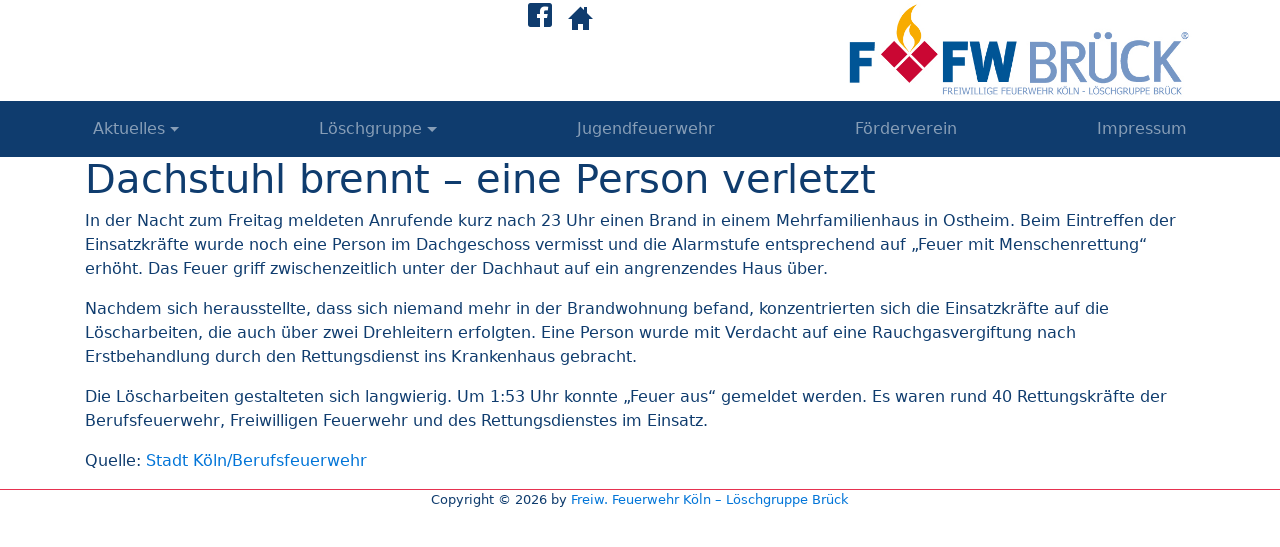

--- FILE ---
content_type: text/html; charset=UTF-8
request_url: https://www.ffw-brueck.de/eilinfos/dachstuhl-brennt-eine-person-verletzt/
body_size: 5161
content:
<!DOCTYPE html>
<html>
<head>
	<title>Dachstuhl brennt &#8211; eine Person verletzt • Freiw. Feuerwehr Köln &#8211; Löschgruppe Brück</title>
	<meta charset="utf-8">
	<meta http-equiv="X-UA-Compatible" content="IE=edge">
  	<meta name="viewport" content="width=device-width, initial-scale=1.0">
	<meta name='robots' content='max-image-preview:large' />
	<style>img:is([sizes="auto" i], [sizes^="auto," i]) { contain-intrinsic-size: 3000px 1500px }</style>
	<link rel='dns-prefetch' href='//www.ffw-brueck.de' />
<link rel='stylesheet' id='wp-block-library-css' href='https://www.ffw-brueck.de/wp-includes/css/dist/block-library/style.min.css?ver=6.8.3' type='text/css' media='all' />
<style id='classic-theme-styles-inline-css' type='text/css'>
/*! This file is auto-generated */
.wp-block-button__link{color:#fff;background-color:#32373c;border-radius:9999px;box-shadow:none;text-decoration:none;padding:calc(.667em + 2px) calc(1.333em + 2px);font-size:1.125em}.wp-block-file__button{background:#32373c;color:#fff;text-decoration:none}
</style>
<style id='global-styles-inline-css' type='text/css'>
:root{--wp--preset--aspect-ratio--square: 1;--wp--preset--aspect-ratio--4-3: 4/3;--wp--preset--aspect-ratio--3-4: 3/4;--wp--preset--aspect-ratio--3-2: 3/2;--wp--preset--aspect-ratio--2-3: 2/3;--wp--preset--aspect-ratio--16-9: 16/9;--wp--preset--aspect-ratio--9-16: 9/16;--wp--preset--color--black: #000000;--wp--preset--color--cyan-bluish-gray: #abb8c3;--wp--preset--color--white: #ffffff;--wp--preset--color--pale-pink: #f78da7;--wp--preset--color--vivid-red: #cf2e2e;--wp--preset--color--luminous-vivid-orange: #ff6900;--wp--preset--color--luminous-vivid-amber: #fcb900;--wp--preset--color--light-green-cyan: #7bdcb5;--wp--preset--color--vivid-green-cyan: #00d084;--wp--preset--color--pale-cyan-blue: #8ed1fc;--wp--preset--color--vivid-cyan-blue: #0693e3;--wp--preset--color--vivid-purple: #9b51e0;--wp--preset--gradient--vivid-cyan-blue-to-vivid-purple: linear-gradient(135deg,rgba(6,147,227,1) 0%,rgb(155,81,224) 100%);--wp--preset--gradient--light-green-cyan-to-vivid-green-cyan: linear-gradient(135deg,rgb(122,220,180) 0%,rgb(0,208,130) 100%);--wp--preset--gradient--luminous-vivid-amber-to-luminous-vivid-orange: linear-gradient(135deg,rgba(252,185,0,1) 0%,rgba(255,105,0,1) 100%);--wp--preset--gradient--luminous-vivid-orange-to-vivid-red: linear-gradient(135deg,rgba(255,105,0,1) 0%,rgb(207,46,46) 100%);--wp--preset--gradient--very-light-gray-to-cyan-bluish-gray: linear-gradient(135deg,rgb(238,238,238) 0%,rgb(169,184,195) 100%);--wp--preset--gradient--cool-to-warm-spectrum: linear-gradient(135deg,rgb(74,234,220) 0%,rgb(151,120,209) 20%,rgb(207,42,186) 40%,rgb(238,44,130) 60%,rgb(251,105,98) 80%,rgb(254,248,76) 100%);--wp--preset--gradient--blush-light-purple: linear-gradient(135deg,rgb(255,206,236) 0%,rgb(152,150,240) 100%);--wp--preset--gradient--blush-bordeaux: linear-gradient(135deg,rgb(254,205,165) 0%,rgb(254,45,45) 50%,rgb(107,0,62) 100%);--wp--preset--gradient--luminous-dusk: linear-gradient(135deg,rgb(255,203,112) 0%,rgb(199,81,192) 50%,rgb(65,88,208) 100%);--wp--preset--gradient--pale-ocean: linear-gradient(135deg,rgb(255,245,203) 0%,rgb(182,227,212) 50%,rgb(51,167,181) 100%);--wp--preset--gradient--electric-grass: linear-gradient(135deg,rgb(202,248,128) 0%,rgb(113,206,126) 100%);--wp--preset--gradient--midnight: linear-gradient(135deg,rgb(2,3,129) 0%,rgb(40,116,252) 100%);--wp--preset--font-size--small: 13px;--wp--preset--font-size--medium: 20px;--wp--preset--font-size--large: 36px;--wp--preset--font-size--x-large: 42px;--wp--preset--spacing--20: 0.44rem;--wp--preset--spacing--30: 0.67rem;--wp--preset--spacing--40: 1rem;--wp--preset--spacing--50: 1.5rem;--wp--preset--spacing--60: 2.25rem;--wp--preset--spacing--70: 3.38rem;--wp--preset--spacing--80: 5.06rem;--wp--preset--shadow--natural: 6px 6px 9px rgba(0, 0, 0, 0.2);--wp--preset--shadow--deep: 12px 12px 50px rgba(0, 0, 0, 0.4);--wp--preset--shadow--sharp: 6px 6px 0px rgba(0, 0, 0, 0.2);--wp--preset--shadow--outlined: 6px 6px 0px -3px rgba(255, 255, 255, 1), 6px 6px rgba(0, 0, 0, 1);--wp--preset--shadow--crisp: 6px 6px 0px rgba(0, 0, 0, 1);}:where(.is-layout-flex){gap: 0.5em;}:where(.is-layout-grid){gap: 0.5em;}body .is-layout-flex{display: flex;}.is-layout-flex{flex-wrap: wrap;align-items: center;}.is-layout-flex > :is(*, div){margin: 0;}body .is-layout-grid{display: grid;}.is-layout-grid > :is(*, div){margin: 0;}:where(.wp-block-columns.is-layout-flex){gap: 2em;}:where(.wp-block-columns.is-layout-grid){gap: 2em;}:where(.wp-block-post-template.is-layout-flex){gap: 1.25em;}:where(.wp-block-post-template.is-layout-grid){gap: 1.25em;}.has-black-color{color: var(--wp--preset--color--black) !important;}.has-cyan-bluish-gray-color{color: var(--wp--preset--color--cyan-bluish-gray) !important;}.has-white-color{color: var(--wp--preset--color--white) !important;}.has-pale-pink-color{color: var(--wp--preset--color--pale-pink) !important;}.has-vivid-red-color{color: var(--wp--preset--color--vivid-red) !important;}.has-luminous-vivid-orange-color{color: var(--wp--preset--color--luminous-vivid-orange) !important;}.has-luminous-vivid-amber-color{color: var(--wp--preset--color--luminous-vivid-amber) !important;}.has-light-green-cyan-color{color: var(--wp--preset--color--light-green-cyan) !important;}.has-vivid-green-cyan-color{color: var(--wp--preset--color--vivid-green-cyan) !important;}.has-pale-cyan-blue-color{color: var(--wp--preset--color--pale-cyan-blue) !important;}.has-vivid-cyan-blue-color{color: var(--wp--preset--color--vivid-cyan-blue) !important;}.has-vivid-purple-color{color: var(--wp--preset--color--vivid-purple) !important;}.has-black-background-color{background-color: var(--wp--preset--color--black) !important;}.has-cyan-bluish-gray-background-color{background-color: var(--wp--preset--color--cyan-bluish-gray) !important;}.has-white-background-color{background-color: var(--wp--preset--color--white) !important;}.has-pale-pink-background-color{background-color: var(--wp--preset--color--pale-pink) !important;}.has-vivid-red-background-color{background-color: var(--wp--preset--color--vivid-red) !important;}.has-luminous-vivid-orange-background-color{background-color: var(--wp--preset--color--luminous-vivid-orange) !important;}.has-luminous-vivid-amber-background-color{background-color: var(--wp--preset--color--luminous-vivid-amber) !important;}.has-light-green-cyan-background-color{background-color: var(--wp--preset--color--light-green-cyan) !important;}.has-vivid-green-cyan-background-color{background-color: var(--wp--preset--color--vivid-green-cyan) !important;}.has-pale-cyan-blue-background-color{background-color: var(--wp--preset--color--pale-cyan-blue) !important;}.has-vivid-cyan-blue-background-color{background-color: var(--wp--preset--color--vivid-cyan-blue) !important;}.has-vivid-purple-background-color{background-color: var(--wp--preset--color--vivid-purple) !important;}.has-black-border-color{border-color: var(--wp--preset--color--black) !important;}.has-cyan-bluish-gray-border-color{border-color: var(--wp--preset--color--cyan-bluish-gray) !important;}.has-white-border-color{border-color: var(--wp--preset--color--white) !important;}.has-pale-pink-border-color{border-color: var(--wp--preset--color--pale-pink) !important;}.has-vivid-red-border-color{border-color: var(--wp--preset--color--vivid-red) !important;}.has-luminous-vivid-orange-border-color{border-color: var(--wp--preset--color--luminous-vivid-orange) !important;}.has-luminous-vivid-amber-border-color{border-color: var(--wp--preset--color--luminous-vivid-amber) !important;}.has-light-green-cyan-border-color{border-color: var(--wp--preset--color--light-green-cyan) !important;}.has-vivid-green-cyan-border-color{border-color: var(--wp--preset--color--vivid-green-cyan) !important;}.has-pale-cyan-blue-border-color{border-color: var(--wp--preset--color--pale-cyan-blue) !important;}.has-vivid-cyan-blue-border-color{border-color: var(--wp--preset--color--vivid-cyan-blue) !important;}.has-vivid-purple-border-color{border-color: var(--wp--preset--color--vivid-purple) !important;}.has-vivid-cyan-blue-to-vivid-purple-gradient-background{background: var(--wp--preset--gradient--vivid-cyan-blue-to-vivid-purple) !important;}.has-light-green-cyan-to-vivid-green-cyan-gradient-background{background: var(--wp--preset--gradient--light-green-cyan-to-vivid-green-cyan) !important;}.has-luminous-vivid-amber-to-luminous-vivid-orange-gradient-background{background: var(--wp--preset--gradient--luminous-vivid-amber-to-luminous-vivid-orange) !important;}.has-luminous-vivid-orange-to-vivid-red-gradient-background{background: var(--wp--preset--gradient--luminous-vivid-orange-to-vivid-red) !important;}.has-very-light-gray-to-cyan-bluish-gray-gradient-background{background: var(--wp--preset--gradient--very-light-gray-to-cyan-bluish-gray) !important;}.has-cool-to-warm-spectrum-gradient-background{background: var(--wp--preset--gradient--cool-to-warm-spectrum) !important;}.has-blush-light-purple-gradient-background{background: var(--wp--preset--gradient--blush-light-purple) !important;}.has-blush-bordeaux-gradient-background{background: var(--wp--preset--gradient--blush-bordeaux) !important;}.has-luminous-dusk-gradient-background{background: var(--wp--preset--gradient--luminous-dusk) !important;}.has-pale-ocean-gradient-background{background: var(--wp--preset--gradient--pale-ocean) !important;}.has-electric-grass-gradient-background{background: var(--wp--preset--gradient--electric-grass) !important;}.has-midnight-gradient-background{background: var(--wp--preset--gradient--midnight) !important;}.has-small-font-size{font-size: var(--wp--preset--font-size--small) !important;}.has-medium-font-size{font-size: var(--wp--preset--font-size--medium) !important;}.has-large-font-size{font-size: var(--wp--preset--font-size--large) !important;}.has-x-large-font-size{font-size: var(--wp--preset--font-size--x-large) !important;}
:where(.wp-block-post-template.is-layout-flex){gap: 1.25em;}:where(.wp-block-post-template.is-layout-grid){gap: 1.25em;}
:where(.wp-block-columns.is-layout-flex){gap: 2em;}:where(.wp-block-columns.is-layout-grid){gap: 2em;}
:root :where(.wp-block-pullquote){font-size: 1.5em;line-height: 1.6;}
</style>
<link rel='stylesheet' id='slb_core-css' href='https://www.ffw-brueck.de/wp-content/plugins/simple-lightbox/client/css/app.css?ver=2.9.4' type='text/css' media='all' />
<link rel='stylesheet' id='bootstrap-css-css' href='https://www.ffw-brueck.de/wp-content/themes/ffwbrueck/css/bootstrap.min.css?ver=4.0.0-alpha.6' type='text/css' media='all' />
<link rel='stylesheet' id='glyphicons-css-css' href='https://www.ffw-brueck.de/wp-content/themes/ffwbrueck/css/glyphicons.css?ver=1.9.2' type='text/css' media='all' />
<link rel='stylesheet' id='glyphicons-social-css-css' href='https://www.ffw-brueck.de/wp-content/themes/ffwbrueck/css/glyphicons-social.css?ver=1.9.2' type='text/css' media='all' />
<link rel='stylesheet' id='site-css-css' href='https://www.ffw-brueck.de/wp-content/themes/ffwbrueck/css/site.css?ver=1.0' type='text/css' media='all' />
<link rel="canonical" href="https://www.ffw-brueck.de/eilinfos/dachstuhl-brennt-eine-person-verletzt/" />
<link rel="icon" href="https://www.ffw-brueck.de/wp-content/uploads/2017/04/cropped-website_icon_weiß-300x300.png" sizes="32x32" />
<link rel="icon" href="https://www.ffw-brueck.de/wp-content/uploads/2017/04/cropped-website_icon_weiß-300x300.png" sizes="192x192" />
<link rel="apple-touch-icon" href="https://www.ffw-brueck.de/wp-content/uploads/2017/04/cropped-website_icon_weiß-300x300.png" />
<meta name="msapplication-TileImage" content="https://www.ffw-brueck.de/wp-content/uploads/2017/04/cropped-website_icon_weiß-300x300.png" />
</head>

<body class="wp-singular post-template-default single single-post postid-1112 single-format-standard wp-theme-ffwbrueck">
	<header class="container-fluid hidden-sm-down">
		<div class="row">
			<div class="container">
				<div class="row">
					<div class="col-md-8">
						<div class="row">
							<div class="col-md-4 social-icons">
								<!--<a href="http://www.facebook.com/ffwbrueck" target="_blank"><span class="social social-facebook"></span></a>
								&nbsp;
								<a href="http://twitter.com/ffw_brueck" target="_blank"><span class="social social-twitter"></span></a>
								&nbsp;
								<a href="http://www.youtube.com/channel/UC1CHtVY8gt-Qcqf1FzW4HEA" target="_blank"><span class="social social-youtube"></span></a>-->
							</div>
							<div class="col-md-3 app-icons">
								<!--<a href="http://android.app.ffw-brueck.de" target="_blank"><span class="social social-android"></span></a>
								&nbsp;
								<a href="http://ios.app.ffw-brueck.de" target="_blank"><span class="social social-ios"></span></a>-->
							</div>
							<div class="col-md-5 web-icons">
								<a href="http://www.facebook.com/ffwbrueck" target="_blank"><span class="social social-facebook"></span></a>&nbsp;<a href="https://www.ffw-brueck.de/"><span class="glyphicons glyphicons-home"></span></a>
								<!--<a href="/kontakt"><span class="glyphicons glyphicons-envelope"></span></a>
								<a href="https://www.ffw-brueck.de/search/"><span class="glyphicons glyphicons-search"></span></a>-->
							</div>
						</div>
					</div>
					<div class="col-md-4 logo">
						<a href="https://www.ffw-brueck.de/"><img src="https://www.ffw-brueck.de/wp-content/themes/ffwbrueck/img/logo.jpg" alt="Freiw. Feuerwehr Köln - Löschgruppe Brück" /></a>
					</div>
				</div>
			</div>
		</div>
	</header>
	<nav class="navbar navbar-toggleable-sm navbar-inverse bg-blue">
   		<button class="navbar-toggler navbar-toggler-right" type="button" data-toggle="collapse" data-target="#navbarNavDropdown" aria-controls="navbarNavDropdown" aria-expanded="false" aria-label="Toggle navigation">
    		<span class="navbar-toggler-icon"></span>
  		</button>
  		<a class="navbar-brand hidden-md-up" href="https://www.ffw-brueck.de/"><img src="https://www.ffw-brueck.de/wp-content/themes/ffwbrueck/img/logo_mobil.png" alt="Freiw. Feuerwehr Köln - Löschgruppe Brück" /></a>
  		<div class="collapse navbar-collapse" id="navbarNavDropdown">
			<ul id="menu-hauptmenue" class="navbar-nav mr-auto mt-2 mt-lg-0 "><li  id="menu-item-43" class="menu-item menu-item-type-post_type menu-item-object-page menu-item-has-children dropdown nav-item nav-item-43"><a href="https://www.ffw-brueck.de/?page_id=41" class="nav-link dropdown-toggle" data-toggle="dropdown" aria-haspopup="true" aria-expanded="false">Aktuelles</a>
<ul class="dropdown-menu depth_0">
	<li  id="menu-item-85" class="menu-item menu-item-type-custom menu-item-object-custom nav-item nav-item-85"><a class="dropdown-item" href="/einsaetze" class="nav-link">Einsätze</a></li>
	<li  id="menu-item-37" class="menu-item menu-item-type-taxonomy menu-item-object-category current-post-ancestor current-menu-parent current-post-parent nav-item nav-item-37"><a class="dropdown-item" href="https://www.ffw-brueck.de/category/eilinfos/" class="nav-link">Eilinfos</a></li>
</ul>
</li>
<li  id="menu-item-30" class="menu-item menu-item-type-post_type menu-item-object-page menu-item-has-children dropdown nav-item nav-item-30"><a href="https://www.ffw-brueck.de/loeschgruppe/" class="nav-link dropdown-toggle" data-toggle="dropdown" aria-haspopup="true" aria-expanded="false">Löschgruppe</a>
<ul class="dropdown-menu depth_0">
	<li  id="menu-item-36" class="menu-item menu-item-type-post_type menu-item-object-page nav-item nav-item-36"><a class="dropdown-item" href="https://www.ffw-brueck.de/loeschgruppe/mitglieder/" class="nav-link">Mitglieder</a></li>
	<li  id="menu-item-34" class="menu-item menu-item-type-post_type menu-item-object-page nav-item nav-item-34"><a class="dropdown-item" href="https://www.ffw-brueck.de/loeschgruppe/fahrzeuge/" class="nav-link">Fahrzeuge</a></li>
	<li  id="menu-item-31" class="menu-item menu-item-type-post_type menu-item-object-page nav-item nav-item-31"><a class="dropdown-item" href="https://www.ffw-brueck.de/loeschgruppe/chronik/" class="nav-link">Chronik</a></li>
</ul>
</li>
<li  id="menu-item-55" class="menu-item menu-item-type-post_type menu-item-object-page nav-item nav-item-55"><a href="https://www.ffw-brueck.de/jugendfeuerwehr/" class="nav-link">Jugendfeuerwehr</a></li>
<li  id="menu-item-499" class="menu-item menu-item-type-post_type menu-item-object-page nav-item nav-item-499"><a href="https://www.ffw-brueck.de/foerderverein/" class="nav-link">Förderverein</a></li>
<li  id="menu-item-161" class="menu-item menu-item-type-post_type menu-item-object-page nav-item nav-item-161"><a href="https://www.ffw-brueck.de/impressum/" class="nav-link">Impressum</a></li>
</ul> 		<ul class="navbar-nav mr-auto hidden-md-up">
 			<!--<li class="nav-item">
				<a class="nav-link" href="/kontakt">Kontakt</a>
			</li>
 			<li class="nav-item">
 				<a class="nav-link" href="https://www.ffw-brueck.de/search/">Suche</a>
			</li>-->
			<li class="nav-item">
					<a href="http://www.facebook.com/ffwbrueck" target="_blank"><span class="social social-facebook x2" style="color:#fff;"></span></a><!--&nbsp;
					<a href="http://twitter.com/ffw_brueck" target="_blank"><span class="social social-twitter x2" style="color:#fff;"></span></a>&nbsp;
					<a href="http://www.youtube.com/channel/UC1CHtVY8gt-Qcqf1FzW4HEA" target="_blank"><span class="social social-youtube x2" style="color:#fff;"></span></a>&nbsp;
					<a href="http://android.app.ffw-brueck.de" target="_blank"><span class="social social-android x2" style="color:#fff;"></span></a>&nbsp;
					<a href="http://ios.app.ffw-brueck.de" target="_blank"><span class="social social-ios x2" style="color:#fff"></span></a>-->
			</li>
		</ul>
  		</div>
	</nav>
<div class="container">
	<div class="row">
		<div class="col-md-12">
	<h1>Dachstuhl brennt &#8211; eine Person verletzt</h1>
	
<p>In der Nacht zum Freitag meldeten Anrufende kurz nach 23 Uhr einen Brand in einem Mehrfamilienhaus in Ostheim. Beim Eintreffen der Einsatzkräfte wurde noch eine Person im Dachgeschoss vermisst und die Alarmstufe entsprechend auf &#8222;Feuer mit Menschenrettung&#8220; erhöht. Das Feuer griff zwischenzeitlich unter der Dachhaut auf ein angrenzendes Haus über.&nbsp;</p>



<p>Nachdem sich herausstellte, dass sich niemand mehr in der Brandwohnung befand, konzentrierten sich die Einsatzkräfte auf die Löscharbeiten, die auch über zwei Drehleitern erfolgten.&nbsp;Eine Person wurde mit Verdacht auf eine Rauchgasvergiftung nach Erstbehandlung durch den Rettungsdienst ins Krankenhaus gebracht.</p>



<p>Die Löscharbeiten gestalteten sich langwierig. Um 1:53 Uhr konnte &#8222;Feuer aus&#8220; gemeldet werden. Es waren rund 40 Rettungskräfte der Berufsfeuerwehr, Freiwilligen Feuerwehr und des Rettungsdienstes im Einsatz.</p>



<p>Quelle: <a href="https://www.stadt-koeln.de/politik-und-verwaltung/feuerwehr/aktuelle-info/dachstuhl-brennt-eine-person-verletzt" target="_blank" rel="noreferrer noopener">Stadt Köln/Berufsfeuerwehr</a></p>
		</div>
	</div>
</div>

	<footer class="container-fluid">
		<div class="row">
			<div class="col-md-12 text-center">Copyright &copy; 2026 by <a href="/impressum">Freiw. Feuerwehr Köln &#8211; Löschgruppe Brück</a></div>
		</div>
	</footer>
<script type="speculationrules">
{"prefetch":[{"source":"document","where":{"and":[{"href_matches":"\/*"},{"not":{"href_matches":["\/wp-*.php","\/wp-admin\/*","\/wp-content\/uploads\/*","\/wp-content\/*","\/wp-content\/plugins\/*","\/wp-content\/themes\/ffwbrueck\/*","\/*\\?(.+)"]}},{"not":{"selector_matches":"a[rel~=\"nofollow\"]"}},{"not":{"selector_matches":".no-prefetch, .no-prefetch a"}}]},"eagerness":"conservative"}]}
</script>
<script type="text/javascript" src="https://www.ffw-brueck.de/wp-content/themes/ffwbrueck/js/jquery-3.2.0.min.js?ver=3.2.0" id="jquery-js-js"></script>
<script type="text/javascript" src="https://www.ffw-brueck.de/wp-content/themes/ffwbrueck/js/tether.min.js?ver=1.3.3" id="tether-js-js"></script>
<script type="text/javascript" src="https://www.ffw-brueck.de/wp-content/themes/ffwbrueck/js/bootstrap.min.js?ver=4.0.0-alpha.6" id="bootstrap-js-js"></script>
<script type="text/javascript" id="slb_context">/* <![CDATA[ */if ( !!window.jQuery ) {(function($){$(document).ready(function(){if ( !!window.SLB ) { {$.extend(SLB, {"context":["public","user_guest"]});} }})})(jQuery);}/* ]]> */</script>
</body>
</html>